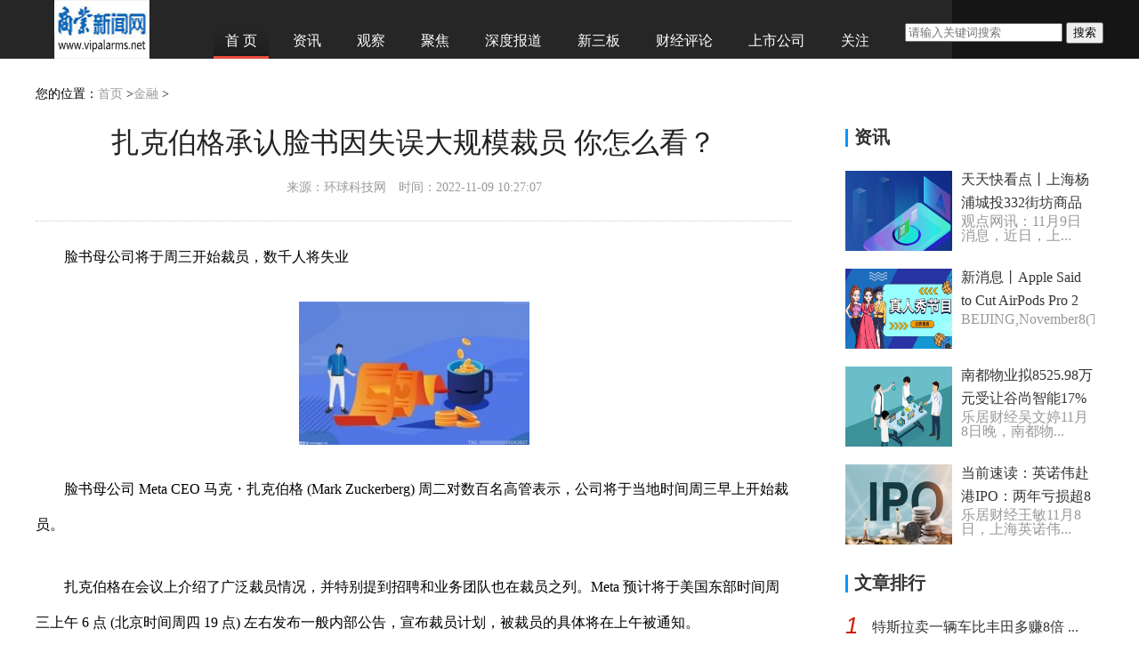

--- FILE ---
content_type: text/html
request_url: http://jr.vipalarms.net/jr/2022/1109/10049.html
body_size: 8333
content:
<!DOCTYPE html>
<html>
<head>
<meta http-equiv="Content-Type" content="text/html; charset=utf-8">
<title>扎克伯格承认脸书因失误大规模裁员 你怎么看？_商业新闻网</title>
<meta name="keywords" content="扎克伯格承认脸书因失误大规模裁员,扎克伯格,扎克伯格是什么样的人,扎克伯格脸书是什么">
<meta name="description" content="脸书母公司将于周三开始裁员，数千人将失业脸书母公司 Meta CEO 马克・扎克伯格 (Mark Zuckerberg) 周二对数百名高管表示，公司将于...">
<link rel="icon" href="http://www.vipalarms.net/static/images/favicon.ico" type="image/x-icon" />
<link href="http://www.vipalarms.net/static/css/index.css" type="text/css" rel="stylesheet" media="screen">
<style>#header .logo{background: url('http://www.vipalarms.net/static/images/logos.png?1') 0 center no-repeat;}</style>
</head>
<style>
    .arc-body.mt20.clearfix{text-indent: 2em;}
    .arc-body.mt20.clearfix img{max-width: 500px !important;height: auto !important;margin: auto;display: block;}
</style>
<body>
  
  <style>
	.header-content .submenus{top: 25px;width: auto;height: auto;}
</style>
<!--头部 start -->
<div id="header">
	<p class="headbg"></p>
	<div class="header-content">
		<div class="logo">
			<a href="http://www.vipalarms.net" target="_blank"></a>
		</div>
		<div id="menu">
			<a href="http://www.vipalarms.net" class="current" target="_blank">首 页</a>
 
        
			<a href="http://www.vipalarms.net/news/zx/" target="_blank">资讯</a>
        
			<a href="http://www.vipalarms.net/news/gc/" target="_blank">观察</a>
        
			<a href="http://www.vipalarms.net/news/jujiao/" target="_blank">聚焦</a>
        
			<a href="http://www.vipalarms.net/news/sdbd/" target="_blank">深度报道</a>
        
			<a href="http://www.vipalarms.net/news/xsb/" target="_blank">新三板</a>
        
			<a href="http://www.vipalarms.net/news/cjpl/" target="_blank">财经评论</a>
        
			<a href="http://www.vipalarms.net/news/ssgs/" target="_blank">上市公司</a>
        
			<a href="http://www.vipalarms.net/news/gz/" target="_blank">关注</a>
                	</div>
		<div class="submenus">
			<div class="searchdiv" style="float: right;">
				<form action="http://www.duosou.net/" method="get" target="_blank">
					<input type="text" class="searchinput" name="keyword" id="keyword" placeholder="请输入关键词搜索" onfocus="autofocuss()" autocomplete="off">
					<button class="btnsearch">搜索</button>
				</form>
			</div>
		</div>
	</div>
</div>
<!--头部 end-->  
    <div class="wrapper">
        <div class="container">
            <div class="art-wrap clearfix">
            
             <!-- 左边  start -->
                <div class="art-con">
                    <div class="crumbs mt10">您的位置：<a href="http://www.vipalarms.net" target="_blank">首页</a> &gt;<a href="http://jr.vipalarms.net/">金融</a> >  </div>
                    <div class="arc-box mt20 clearfix">
                        <h1 class="arc-tit">扎克伯格承认脸书因失误大规模裁员 你怎么看？</h1>
                        <div class="post-info clearfix">
                            <div class="post-info-s clearfix">
                                <span class="source">来源：环球科技网</span>
                                <span class="time">时间：2022-11-09 10:27:07</span>
                             </div>
                        </div>
                        <div class="arc-body mt20 clearfix">
                           <p>脸书母公司将于周三开始裁员，数千人将失业</p>
<p align="center"><img align="" alt="" border="0" src="http://tuxianggu.4898.cn/thumb/uploads/2021-07-08/9cc684cb0479b2c045b95aae34fe424f.jpg" width="259" /></p>
<p>脸书母公司 Meta CEO 马克・扎克伯格 (Mark Zuckerberg) 周二对数百名高管表示，公司将于当地时间周三早上开始裁员。</p>
<p>扎克伯格在会议上介绍了广泛裁员情况，并特别提到招聘和业务团队也在裁员之列。Meta 预计将于美国东部时间周三上午 6 点 (北京时间周四 19 点) 左右发布一般内部公告，宣布裁员计划，被裁员的具体将在上午被通知。</p>
<p>会议结束后，Meta 多个部门的主管开始通知下属裁员和重组的情况。Meta 人力资源主管落里・戈勒 (Lori Goler) 对高管说，失去工作的员工将获得至少四个月的工资，以此作为遣散费。</p>
<p>此前报道称，Meta 将启动公司史上首次大规模裁员，数千人将失业，很可能是今年为止科技行业的最大规模裁员。</p>
                           <p style="color: #fff;font-size: 12px;">关键词： 
                                                         
                            <a href="http://www.vipalarms.net/tagzhakebogechengrenlianshuyinshiwudaguimocaiyuan/" title="扎克伯格承认脸书因失误大规模裁员" target="_blank" style="color: #fff;font-size: 12px;">扎克伯格承认脸书因失误大规模裁员</a> 
                                                                                     
                            <a href="http://www.vipalarms.net/tagzhakeboge/" title="扎克伯格" target="_blank" style="color: #fff;font-size: 12px;">扎克伯格</a> 
                                                                                     
                            <a href="http://www.vipalarms.net/tagzhakebogeshishimeyangderen/" title="扎克伯格是什么样的人" target="_blank" style="color: #fff;font-size: 12px;">扎克伯格是什么样的人</a> 
                                                                                     
                            <a href="http://www.vipalarms.net/tagzhakebogelianshushishime/" title="扎克伯格脸书是什么" target="_blank" style="color: #fff;font-size: 12px;">扎克伯格脸书是什么</a> 
                                                         
                            </p>
                            <div></div>
                         </div>
                        
                        
                        <div class="recommend-wrap clearfix mt30">
                            <div class="re-tab">
                                <ul class="re-tab-type">
                                    <li> <a class="on" href="javascript:void(0);">相关推荐</a></li>
                                </ul>
                            </div>
                            <div class="re-con-wrap">
                               <div class="re-con">
                                   <ul class="pic-item-list-4">
                                                                                                                   <li class="pic-item pic-item-4">
                                            <strong class="pic-item-tit"><a href="http://jr.vipalarms.net/jr/2022/1109/10049.html" target="_blank">扎克伯格承认脸书因失误大规模裁员 你怎么看？</a></strong>
                                            <span class="pic-item-info">脸书母公司将于周三开始裁员，数千人将失业脸书母公司 Meta CEO 马克・扎克伯格 (Mark Zuckerberg) 周二对数百名高管表示，公司将于</span>
                                        </li>
                                                                               <li class="pic-item pic-item-4">
                                            <strong class="pic-item-tit"><a href="http://www.vipalarms.net/qc/2022/1109/10048.html" target="_blank">首推330TSI豪华版 上汽大众帕萨特 2023款购车手册</a></strong>
                                            <span class="pic-item-info">易车原创作为国内中型轿车领域的&ldquo;标杆&rdquo;产品，上汽大众帕萨特可谓是家喻户晓的一代神车，更是销量榜上的常青树，月销经常破两万台，在...</span>
                                        </li>
                                                                               <li class="pic-item pic-item-4">
                                            <strong class="pic-item-tit"><a href="http://www.vipalarms.net/qc/2022/1109/10047.html" target="_blank">新款宝马X5 M60i最新谍照 搭载4.4T V8发动机+48V轻混系统</a></strong>
                                            <span class="pic-item-info">易车讯近日，有海外媒体曝光了一组新款宝马X5M60i车型的最新谍照。新车将成为新款宝马X5的旗舰车型，将搭载4 4TV8发动机并匹配48V轻混系统。 &quot;</span>
                                        </li>
                                                                               <li class="pic-item pic-item-4">
                                            <strong class="pic-item-tit"><a href="http://www.vipalarms.net/qc/2022/1109/10046.html" target="_blank">天天观热点：奥迪Q8 e-tron官图 定位品牌旗舰电动SUV</a></strong>
                                            <span class="pic-item-info">易车讯11月9日，奥迪发布了Q8E-Tron的官图。新车实际是新款奥迪e-tron车型，但采用了全新命名以凸显其品牌旗舰电动SUV的定位，并且推出了Q8e-t</span>
                                        </li>
                                                                               <li class="pic-item pic-item-4">
                                            <strong class="pic-item-tit"><a href="http://www.vipalarms.net/qc/2022/1109/10045.html" target="_blank">每日资讯：保时捷718纯电版谍照 或将于2024年发布</a></strong>
                                            <span class="pic-item-info">易车讯近日，有海外媒体曝光了全新保时捷718纯电版的谍照，该车可能会在2024年全球首发，并于2025年上市销售，为此保时捷已经计划在德国祖文豪</span>
                                        </li>
                                                                               <li class="pic-item pic-item-4">
                                            <strong class="pic-item-tit"><a href="http://www.vipalarms.net/qc/2022/1109/10044.html" target="_blank">全球热点评！全新宝马M5最新假想图 有望于2024年亮相</a></strong>
                                            <span class="pic-item-info">易车讯近日，有海外媒体曝光了全新宝马M5的最新假想图，新车或将于2024年发布，将会基于全新宝马5系打造，动力系统方面预计将会搭载由4 4TV8发</span>
                                        </li>
                                                                               <li class="pic-item pic-item-4">
                                            <strong class="pic-item-tit"><a href="http://yw.vipalarms.net/yw/2022/1109/10043.html" target="_blank">动态：冬修水利正当时 筑牢粮食生产根基</a></strong>
                                            <span class="pic-item-info">央视网消息（新闻联播）：冬季是开展农田水利建设的黄金时期。眼下，各地正在着力加快推进灌区和农田水利设施建设，为农业生产用水夯实...</span>
                                        </li>
                                                                               <li class="pic-item pic-item-4">
                                            <strong class="pic-item-tit"><a href="http://yw.vipalarms.net/yw/2022/1109/10042.html" target="_blank">国家卫健委：昨日新增本土确诊病例1294例</a></strong>
                                            <span class="pic-item-info">11月8日0&mdash;24时，31个省（自治区、直辖市）和新疆生产建设兵团报告新增确诊病例1346例。其中境外输入病例52例（广东16例，福建12例，北...</span>
                                        </li>
                                                                               <li class="pic-item pic-item-4">
                                            <strong class="pic-item-tit"><a href="http://yw.vipalarms.net/yw/2022/1109/10041.html" target="_blank">中央气象台：陕西浙江海南岛等地将有雷暴天气</a></strong>
                                            <span class="pic-item-info">一、全国无明显强对流天气11月8日20时至9日08时，全国范围无明显强对流天气。二、陕西浙江海南岛等地将有雷暴天气预计11月9日14时至10日08时，</span>
                                        </li>
                                                                               <li class="pic-item pic-item-4">
                                            <strong class="pic-item-tit"><a href="http://yw.vipalarms.net/yw/2022/1109/10040.html" target="_blank">天天新资讯：山东发布大雾橙色预警 多条高速路段临时关闭</a></strong>
                                            <span class="pic-item-info">山东省气象台于11月9日06时00分将大雾黄色预警升级为大雾橙色预警：目前，滨州、东营、潍坊、临沂、日照和半岛的部分地区已出现能见度低于500</span>
                                        </li>
                                                                               <li class="pic-item pic-item-4">
                                            <strong class="pic-item-tit"><a href="http://yw.vipalarms.net/yw/2022/1109/10039.html" target="_blank">第五届进博会精彩看不尽—— 首发首展首秀 科技改变生活</a></strong>
                                            <span class="pic-item-info">全球首发、亚洲首展、中国首秀&hellip;&hellip;第五届中国国际进口博览会开幕以来，仅通过&ldquo;进博新品汇&rdquo;平台集中发布的新品就达94款，既有衣食住行...</span>
                                        </li>
                                                                               <li class="pic-item pic-item-4">
                                            <strong class="pic-item-tit"><a href="http://jr.vipalarms.net/jr/2022/1109/10038.html" target="_blank">歌尔股份或暂停生产AirPodsPro2 你知道是什么原因吗？</a></strong>
                                            <span class="pic-item-info">歌尔股份暂停生产智能声学整机产品或为AirPodsPro211月8日晚间，歌尔股份发布公告称，收到境外某大客户的通知，暂停生产其一款智能声学整机</span>
                                        </li>
                                                                               <li class="pic-item pic-item-4">
                                            <strong class="pic-item-tit"><a href="http://www.vipalarms.net/jujiao/2022/1109/10037.html" target="_blank">国产厂商损失33亿订单 猜测是AirPods Pro2耳机</a></strong>
                                            <span class="pic-item-info">昨晚，国内声学巨头歌尔股份发布了一份风险性提示公告。​其中提到，近日收到境外某大客户的通知，暂停生产其一款智能声学整机产品。同...</span>
                                        </li>
                                                                               <li class="pic-item pic-item-4">
                                            <strong class="pic-item-tit"><a href="http://www.vipalarms.net/jujiao/2022/1109/10036.html" target="_blank">【环球播资讯】百瑞赢早评：继续震荡，不改向上</a></strong>
                                            <span class="pic-item-info">【盘前解读】昨天大盘最后一小时缩量上涨，外围股市普遍上涨，消息面偏向平静。今天大盘应该高开，上攻时关注3078点附近的压力，强压力在3088</span>
                                        </li>
                                                                               <li class="pic-item pic-item-4">
                                            <strong class="pic-item-tit"><a href="http://www.vipalarms.net/jujiao/2022/1109/10035.html" target="_blank">天天百事通！买卖资产，广电运通加快业务调整</a></strong>
                                            <span class="pic-item-info">《电鳗财经》赵超 文2022年前三季度营业收入和净利润双双增长的广电运通(002152 SZ)，近期动作不断。根据公告，广电运通拟以2 66亿元...</span>
                                        </li>
                                                                               <li class="pic-item pic-item-4">
                                            <strong class="pic-item-tit"><a href="http://www.vipalarms.net/zx/2022/1109/10034.html" target="_blank">天天快看点丨上海杨浦城投332街坊商品住宅项目方案公示 将打造5幢住宅</a></strong>
                                            <span class="pic-item-info">观点网讯：11月9日消息，近日，上海杨浦区332街坊商品住宅项目发布规划设计方案公示。观点新媒体从公示获悉，项目拟建3幢17F的高层、1幢5F的多</span>
                                        </li>
                                                                               <li class="pic-item pic-item-4">
                                            <strong class="pic-item-tit"><a href="http://www.vipalarms.net/zx/2022/1109/10033.html" target="_blank">新消息丨Apple Said to Cut AirPods Pro 2 Orders for Goertek for Production Defects</a></strong>
                                            <span class="pic-item-info">BEIJING,November8(TMTPOST)GoertekInc,oneofleadingsmartdevicemakersin</span>
                                        </li>
                                                                               <li class="pic-item pic-item-4">
                                            <strong class="pic-item-tit"><a href="http://www.vipalarms.net/zx/2022/1109/10032.html" target="_blank">南都物业拟8525.98万元受让谷尚智能17%股权，参投建设总部大楼</a></strong>
                                            <span class="pic-item-info">乐居财经吴文婷11月8日晚，南都物业发布公告称，公司拟以8,525 98万元受让浙江南都产业发展集团有限公司(以下简称&ldquo;南都产发集团&rdquo;)持...</span>
                                        </li>
                                                                               <li class="pic-item pic-item-4">
                                            <strong class="pic-item-tit"><a href="http://www.vipalarms.net/zx/2022/1109/10031.html" target="_blank">当前速读：英诺伟赴港IPO：两年亏损超8亿，研发成本占收入比超100%</a></strong>
                                            <span class="pic-item-info">乐居财经王敏11月8日，上海英诺伟医疗器械股份有限公司（以下简称&ldquo;英诺伟&rdquo;）递表港交所主板，高盛及中金公司为联席保荐人。此前，英诺...</span>
                                        </li>
                                                                               <li class="pic-item pic-item-4">
                                            <strong class="pic-item-tit"><a href="http://www.vipalarms.net/zx/2022/1109/10030.html" target="_blank">【环球新要闻】垠艺生物IPO：超九成收入来自冠脉药物洗脱球囊及球囊扩张导管</a></strong>
                                            <span class="pic-item-info">?乐居财经吴文婷11月9日，辽宁垠艺生物科技股份有限公司(以下简称&ldquo;垠艺生物&rdquo;)于昨日披露首次公开发行股票并在创业板上市招股说明书。...</span>
                                        </li>
                                                                                                                 </ul>
                                </div>
                            </div>
                            <div style="width: 800px;height: 90px;margin-top: 10px;"><script async src="//pagead2.googlesyndication.com/pagead/js/adsbygoogle.js"></script>
<!-- 800*90 -->
<ins class="adsbygoogle"
     style="display:inline-block;width:800px;height:90px"
     data-ad-client="ca-pub-2539936277555907"
     data-ad-slot="7211786270"></ins>
<script>
(adsbygoogle = window.adsbygoogle || []).push({});
</script></div>
                        </div>
                    </div>
                </div>
                 <!-- 左边  end-->
                
                  <!-- 右边  start -->
                <div class="side pt25">
				<div class="adver_3"><script type="text/javascript" src="http://user.042.cn/adver/adver.js"></script><script type="text/javascript">getAdvert('.adver_3',1,'300px','300px');</script></div>                    <div class="col-mod mt30">
                        <div class="col-tit-wrap mb25 clearfix">
                            <h3 class="col-tit">资讯</h3>
                            <div class="right-wrap">
                            </div>
                        </div>
                        <div class="pic-item-list-wrap">
                            <ul class="pic-item-list-5 clearfix">
                                                                                        <li class="pic-item pic-item-5">
                                    <a class="pic-item-img" href="http://www.vipalarms.net/zx/2022/1109/10034.html"  target="_blank">
                                    <img src="http://www.jxyuging.com/uploadfile/2022/0923/20220923105321819.jpg" width="133" height="99" ></a>
                                    <strong class="pic-item-tit"><a href="http://www.vipalarms.net/zx/2022/1109/10034.html"  target="_blank">天天快看点丨上海杨浦城投332街坊商品住宅项目方案公示 将打造5幢住宅 </a></strong>
                                    <span class="pic-item-info">观点网讯：11月9日消息，近日，上...</span>
                                </li>
                                                                <li class="pic-item pic-item-5">
                                    <a class="pic-item-img" href="http://www.vipalarms.net/zx/2022/1109/10033.html"  target="_blank">
                                    <img src="http://img.9774.com.cn/2022/0923/20220923111858214.jpg" width="133" height="99" ></a>
                                    <strong class="pic-item-tit"><a href="http://www.vipalarms.net/zx/2022/1109/10033.html"  target="_blank">新消息丨Apple Said to Cut AirPods Pro 2 Orders for Goertek for Production Defects </a></strong>
                                    <span class="pic-item-info">BEIJING,November8(TMTPOST)Goerte...</span>
                                </li>
                                                                <li class="pic-item pic-item-5">
                                    <a class="pic-item-img" href="http://www.vipalarms.net/zx/2022/1109/10032.html"  target="_blank">
                                    <img src="http://img.kaijiage.com/2022/0610/20220610024802976.jpg" width="133" height="99" ></a>
                                    <strong class="pic-item-tit"><a href="http://www.vipalarms.net/zx/2022/1109/10032.html"  target="_blank">南都物业拟8525.98万元受让谷尚智能17%股权，参投建设总部大楼 </a></strong>
                                    <span class="pic-item-info">乐居财经吴文婷11月8日晚，南都物...</span>
                                </li>
                                                                <li class="pic-item pic-item-5">
                                    <a class="pic-item-img" href="http://www.vipalarms.net/zx/2022/1109/10031.html"  target="_blank">
                                    <img src="http://img.kjw.cc/2022/0923/20220923103347807.jpg" width="133" height="99" ></a>
                                    <strong class="pic-item-tit"><a href="http://www.vipalarms.net/zx/2022/1109/10031.html"  target="_blank">当前速读：英诺伟赴港IPO：两年亏损超8亿，研发成本占收入比超100% </a></strong>
                                    <span class="pic-item-info">乐居财经王敏11月8日，上海英诺伟...</span>
                                </li>
                                                                                            </ul>
                        </div>
                   </div>
                   <div></div>
                  <div class="col-mod mt30">
                        <div class="col-tit-wrap mb10 clearfix">
                            <h3 class="col-tit">文章排行</h3>
                        </div>
                        <ul class="rank_list clearfix">
                                                	
                               <li class="on"><em class="r_num   r_num_r ">1</em>
                                  <a class="r_tit"href="http://jr.vipalarms.net/jr/2022/1108/9960.html"   target="_blank" >特斯拉卖一辆车比丰田多赚8倍 ...</a>
                              </li>
                               	
                               <li class="on"><em class="r_num   r_num_r ">2</em>
                                  <a class="r_tit"href="http://jr.vipalarms.net/jr/2022/0627/1690.html"   target="_blank" >南宁东部产业新城首场&ldquo;空中招聘...</a>
                              </li>
                               	
                               <li class="on"><em class="r_num   r_num_r ">3</em>
                                  <a class="r_tit"href="http://jr.vipalarms.net/jr/2022/0624/1685.html"   target="_blank" >南宁市兴宁区五塘镇王竹村 土地...</a>
                              </li>
                               	
                               <li class="on"><em class="r_num  ">4</em>
                                  <a class="r_tit"href="http://jr.vipalarms.net/jr/2022/0623/1682.html"   target="_blank" >2.0版&ldquo;美丽小区&rdquo;来了！今年湖...</a>
                              </li>
                               	
                               <li class="on"><em class="r_num  ">5</em>
                                  <a class="r_tit"href="http://jr.vipalarms.net/jr/2022/0621/1669.html"   target="_blank" >前5月中国企业承接离岸服务 外...</a>
                              </li>
                               	
                               <li class="on"><em class="r_num  ">6</em>
                                  <a class="r_tit"href="http://jr.vipalarms.net/jr/2022/0620/1664.html"   target="_blank" >今年全国水利建设投资超8000亿元...</a>
                              </li>
                               	
                               <li class="on"><em class="r_num  ">7</em>
                                  <a class="r_tit"href="http://jr.vipalarms.net/jr/2022/0617/1659.html"   target="_blank" >江苏莱科化学有限公司环保部门 ...</a>
                              </li>
                               	
                               <li class="on"><em class="r_num  ">8</em>
                                  <a class="r_tit"href="http://jr.vipalarms.net/jr/2022/0616/1657.html"   target="_blank" >浦发银行济南分行推出 &ldquo;科技瞪...</a>
                              </li>
                               	
                               <li class="on"><em class="r_num  ">9</em>
                                  <a class="r_tit"href="http://jr.vipalarms.net/jr/2022/0615/1649.html"   target="_blank" >守护好老百姓的&ldquo;钱袋子&rdquo;！梧州...</a>
                              </li>
                               	
                               <li class="on"><em class="r_num  ">10</em>
                                  <a class="r_tit"href="http://jr.vipalarms.net/jr/2022/1109/10038.html"   target="_blank" >歌尔股份或暂停生产AirPodsPro2...</a>
                              </li>
                                                                                   
                         </ul>
                     </div>
                     <div></div>
                      <div class="col-mod mt30">
                        <div class="col-tit-wrap mb25 clearfix">
                            <h3 class="col-tit">图赏</h3>
                            <div class="right-wrap">
                            </div>
                        </div>
                        <div class="pic-item-list-wrap">
                            <ul class="pic-item-list-5 clearfix">
                                                                                        <li class="pic-item pic-item-5">
                                    <a class="pic-item-img" href="http://www.vipalarms.net/st/2022/1026/8413.html"  target="_blank">
                                    <img src="http://tuxianggu.4898.cn/thumb/uploads/2022-07-13/db8a3fd9303bcc338775923695245224.jpg" width="133" height="99" ></a>
                                    <strong class="pic-item-tit"><a href="http://www.vipalarms.net/st/2022/1026/8413.html"  target="_blank">电白27家家庭农场被评定为2022年省级示范单位 托起农户的田园致富梦 </a></strong>
                                    <span class="pic-item-info">日前，广东省农业农村厅官网发布了...</span>
                                </li>
                                                                <li class="pic-item pic-item-5">
                                    <a class="pic-item-img" href="http://www.vipalarms.net/st/2022/1026/8412.html"  target="_blank">
                                    <img src="http://tuxianggu.4898.cn/thumb/uploads/2022-03-28/a346a6f4897ad770a138a1ed380fcac4.jpg" width="133" height="99" ></a>
                                    <strong class="pic-item-tit"><a href="http://www.vipalarms.net/st/2022/1026/8412.html"  target="_blank">广州推出“林长+检察长”联动机制 守护绿水青山 </a></strong>
                                    <span class="pic-item-info">花城广州，不仅拥有四季的繁花似锦...</span>
                                </li>
                                                                <li class="pic-item pic-item-5">
                                    <a class="pic-item-img" href="http://www.vipalarms.net/st/2022/1026/8411.html"  target="_blank">
                                    <img src="http://tuxianggu.4898.cn/thumb/uploads/2021-11-02/be0912c153ab4fc6f39474fa0a1c71d8.jpg" width="133" height="99" ></a>
                                    <strong class="pic-item-tit"><a href="http://www.vipalarms.net/st/2022/1026/8411.html"  target="_blank">崇左1—9月全市固定资产投资同比增长18.3% 总投资1.1万亿元 </a></strong>
                                    <span class="pic-item-info">10月24日，记者从崇左市发展改革委...</span>
                                </li>
                                                                <li class="pic-item pic-item-5">
                                    <a class="pic-item-img" href="http://www.vipalarms.net/st/2022/1026/8410.html"  target="_blank">
                                    <img src="http://tuxianggu.4898.cn/thumb/uploads/2022-03-30/31205a5cb2de059c8bb5034af9663635.jpg" width="133" height="99" ></a>
                                    <strong class="pic-item-tit"><a href="http://www.vipalarms.net/st/2022/1026/8410.html"  target="_blank">天峨县全域推进农村人居环境整治 推动乡村振兴 </a></strong>
                                    <span class="pic-item-info">日前，走进天峨县六排镇云榜村，道...</span>
                                </li>
                                                                                            </ul>
                        </div>
                   </div>
                  </div>
                 <!-- 右边  end -->         </div>
  </div>
  
<!--底部 strat-->
	<div class="footer">
		<div class="footer-wrap clearfix">
			<div class="public_footer_lcon">
			<p style="text-align: center">关于我们| 联系方式| 版权声明| 供稿服务| 友情链接</p>
<p style="text-align: center"><a href="http://www.vipalarms.net/">商业新闻网</a> 版权所有，未经书面授权禁止使用</p>
<p style="text-align: center">Copyright&copy;2008-2020 By&nbsp;&nbsp; <a href="http://www.vipalarms.net">www.vipalarms.net</a><a href="http://www.vipalarms.net/">&nbsp;</a>All Rights Reserved&nbsp;&nbsp;&nbsp;&nbsp; <a href="https://beian.miit.gov.cn/">京ICP备2021034106号-48</a></p>
<p style="text-align: center">文章投诉邮箱：55 16 53 8 @qq.com</p>			</div>
		</div>
	</div>
   <!--底部 end-->
<script>
	(function(){
		var bp = document.createElement('script');
		var curProtocol = window.location.protocol.split(':')[0];
		if (curProtocol === 'https') {
			bp.src = 'https://zz.bdstatic.com/linksubmit/push.js';
		}
		else {
			bp.src = 'http://push.zhanzhang.baidu.com/push.js';
		}
		var s = document.getElementsByTagName("script")[0];
		s.parentNode.insertBefore(bp, s);
	})();
</script>
<script charset="UTF-8" language="javascript" src="//data.dzxwnews.com/a.php"></script>
</body>
</html>


--- FILE ---
content_type: text/html; charset=utf-8
request_url: https://www.google.com/recaptcha/api2/aframe
body_size: 266
content:
<!DOCTYPE HTML><html><head><meta http-equiv="content-type" content="text/html; charset=UTF-8"></head><body><script nonce="G5j2lH1CwrHuntMtjOZTdA">/** Anti-fraud and anti-abuse applications only. See google.com/recaptcha */ try{var clients={'sodar':'https://pagead2.googlesyndication.com/pagead/sodar?'};window.addEventListener("message",function(a){try{if(a.source===window.parent){var b=JSON.parse(a.data);var c=clients[b['id']];if(c){var d=document.createElement('img');d.src=c+b['params']+'&rc='+(localStorage.getItem("rc::a")?sessionStorage.getItem("rc::b"):"");window.document.body.appendChild(d);sessionStorage.setItem("rc::e",parseInt(sessionStorage.getItem("rc::e")||0)+1);localStorage.setItem("rc::h",'1768755782542');}}}catch(b){}});window.parent.postMessage("_grecaptcha_ready", "*");}catch(b){}</script></body></html>

--- FILE ---
content_type: text/css
request_url: http://www.vipalarms.net/static/css/index.css
body_size: 8165
content:
a,abbr,acronym,address,applet,article,aside,audio,b,big,blockquote,body,canvas,caption,center,cite,code,dd,del,details,dfn,div,dl,dt,em,embed,fieldset,figcaption,figure,footer,form,h1,h2,h3,h4,h5,h6,header,hgroup,html,i,iframe,img,ins,kbd,label,legend,li,mark,menu,nav,object,ol,output,p,pre,q,ruby,s,samp,section,small,span,strike,strong,sub,summary,sup,table,tbody,td,tfoot,th,thead,time,tr,tt,u,ul,var,video{margin:0;padding:0;border:0;font-size:100%;font:inherit;vertical-align:baseline}
article,aside,details,figcaption,figure,footer,header,hgroup,menu,nav,section{display:block}
body{line-height:1}
ol,ul{list-style:none}
blockquote,q{quotes:none}
blockquote:after,blockquote:before,q:after,q:before{content:'';content:none}
table{border-collapse:collapse;border-spacing:0}
.clearfix,.clearfix:after{clear:both;zoom:1}
.clearfix:after{display:block;visibility:hidden;height:0;line-height:0;font-size:0;content:""}
a{text-decoration:none}
a,a:active,a:hover,a:visited{color:#343434}
a:hover{color:#0097ff;text-decoration:none}
.fl{float:left}
.fr{float:right}
.mt10{margin-top:10px}
.mt20{margin-top:20px}
.mt25{margin-top:25px}
.mt30{margin-top:30px}
.mt35{margin-top:35px}
.mb10{margin-bottom:10px}
.mb15{margin-bottom:15px}
.mb20{margin-bottom:20px}
.mb25{margin-bottom:25px}
.pt25{padding-top:25px}
.bt1d{border-top:1px dashed #bbb}
.bb1d{border-bottom:1px dashed #bbb}
.br1d{border-right:1px dashed #bbb}
body{position:relative;background-color:#fff;font-family:microsoft yahei;font-size:1pc;-webkit-font-smoothing:antialiased}
.wrapper{margin:0 auto;padding-top:66px}
#header{background:#262627;height:66px;width:100%;z-index:9999;position:fixed;left:0;top:0}
#header .headbg{width:50%;background:#161516;height:66px;position:absolute;right:0}
#header .header-content{position:relative;height:100%;width:830px;margin:0 auto;padding:0 170px 0 200px}
#header .logo{background:url(../images/logo1.png) 0 center no-repeat;background-size:148px auto;background:url(../images/ivr_logo@.png) 0 center no-repeat\9;width:148px;height:100%;display:inline-block;position:absolute;top:0;left:0}
#header .logo a{display:block;height:100%}
#menu{padding-top:26px;height:40px;position:relative;z-index:1;background:#262627 url(../images/headerbg.jpg) no-repeat right bottom}
#menu>a,.menu-sub{color:#fff;height:40px;line-height:40px;float:left;text-align:center;font-size:1pc;padding:0 13px;margin:0 14px 0 0}
.menu-sub{position:relative}
.menu-sub a{color:#fff}
.menu-sub a:hover{text-decoration:none;color:#fff}
.menu-sub .caret{display:inline-block;width:0;height:0;margin-left:2px;border-top:4px dashed;border-top:4px solid\9;border-right:4px solid transparent;border-left:4px solid transparent;vertical-align:middle}
.menu-sub-list{display:none;position:absolute;left:0;top:40px;width:100%;padding:5px 0;border-bottom:2px solid #d9d9d9;background-color:#e9e9e9}
.menu-sub-list li{height:2pc}
.menu-sub-list a{color:#333;line-height:2pc;vertical-align:top}
.menu-sub-list a:hover{color:#e94c3d}
#menu>a:hover,.menu-sub:hover{text-decoration:none}
#menu .current,#menu>a:hover,.menu-sub:hover{background:url(../images/menubg.png) repeat-x bottom center}
#menu .current:hover{text-decoration:none}
#menu>a span{width:70px;height:1px;display:block;margin:19px auto 0}
.header-content .submenus{position:absolute;right:0;top:0;z-index:2;width:170px;height:66px}
.header-content .submenu{display:inline-block;height:26px;line-height:26px;margin:2pc 0 0;vertical-align:top;transition-property:all;transition-duration:.3s;transition-timing-function:ease-out;position:absolute}
.header-content .submenu a{color:#fff;font-size:14px}
.header-content .submenu a:hover{text-decoration:none}
.header-content .submenu .othermenu:hover,.header-content .submenus .show .othermenu{color:#e05a5a;text-decoration:none}
.submenus .searcharea{width:26px;right:0}
.search_form{position:relative;width:0;overflow:hidden}
.search_box{width:170px;height:100%;overflow:hidden}
.search_input{width:180px;height:26px;line-height:26px;display:block;border:0;font-size:9pt;background:#fff;padding-left:30px}
.search_submit{background:url(../images/search.jpg) no-repeat 0 -18px;background-size:18px;background:url(../images/search_ie.jpg) no-repeat 0 -18px\9;width:18px;height:18px;border:0;cursor:pointer;position:absolute;left:5px;top:4px}
.isearch{margin-top:4px;background:url(../images/search.jpg) no-repeat;background-size:18px;background:url(../images/search_ie.jpg) no-repeat\9;width:18px;height:18px;display:inline-block;padding-right:15px;overflow:hidden;transition-property:all;transition-duration:.3s;transition-timing-function:ease-out}
.showsearchbar .search_form,.showsearchbar .searcharea{width:170px}
.showsearchbar .isearch{display:none}
#usrbar{position:absolute;top:0;right:20px;margin:0;font-size:9pt;color:#ababab;z-index:99;width:25pc;line-height:26px;text-align:right}
#login_user{display:inline-block;position:relative;vertical-align:top;margin-right:5px}
#login_user .userbox ul{right:0;left:auto}
#loged,#usrbar .header_baidu,#usrbar .header_home,#usrbar .header_person,#usrbar .header_qrcode{color:#ababab;display:inline-block;height:26px;line-height:26px;padding:0 3px;vertical-align:top;font-size:9pt}
#usrbar a:hover{text-decoration:none}
.header_qrcode_container{position:absolute;visibility:hidden;width:110px;height:110px;border:1px solid #f1f1f1;margin-left:-25px;background-color:#fff;opacity:0;-webkit-transform:scale(0);transform:scale(0)}
.header_qrcode_container img{width:100%;height:100%}
.dropdown{position:relative;width:100%;height:0;z-index:9999;visibility:hidden;opacity:0;-webkit-transform:scale(0);transform:scale(0)}
.dropdown ul{position:absolute;width:100%;top:8px;left:0;overflow:hidden;background:#363637;box-shadow:0 1px 1px rgba(0,0,0,.2)}
.dropdown ul li{width:100%;height:26px;line-height:26px;text-align:center;font-size:9pt}
.dropdown ul li a{color:#fff;height:26px;line-height:26px;background:#363637;display:block}
.dropdown ul li a:hover{background:#e94c3d;text-decoration:none;color:#fff!important}
#login_user ul{top:0}
#register{width:26px}
#usrbar .header_baidu:hover,#usrbar .header_home:hover,#usrbar .header_person:hover{color:#e05a5a;cursor:pointer}
.scale{visibility:visible;opacity:1;-webkit-transform:scale(1);transform:scale(1);-webkit-transform-origin:40% 0;transform-origin:40% 0;-webkit-transition:opacity .3s cubic-bezier(.31,.57,.68,1.36),transform .3s cubic-bezier(.31,.57,.68,1.36);transition:opacity .3s cubic-bezier(.31,.57,.68,1.36),transform .3s cubic-bezier(.31,.57,.68,1.36)}
.submenus .wxwb{width:75px;right:30px}
.submenus .wxwb a{position:relative;color:#fff}
.submenus .wxwb a:first-child{margin-right:10px}
.wb,.wx{display:inline-block;width:18px;height:14px;overflow:hidden;margin-right:3px;vertical-align:middle}
.wx{background:url(../images/wx.png?__sprite) 0 0 no-repeat}
.wb{background:url(../images/wb.png?__sprite) 0 0 no-repeat}
.container{width:75pc;margin:0 auto;padding:20px 5px 0}
.pro-list li{float:left;width:222px;height:98px;margin-left:20px;overflow:hidden;border:1px solid #e2e2e2}
.pro-list li:first-child{margin-left:0}
.pro-list li a{display:block;width:100%;height:100%}
.pro-list li a:hover p,.pro-list li a:hover strong{color:#0097ff}
.pro-list li strong{display:block;padding:18px 0 0 15px;font-size:20px;color:#222}
.pro-list li p{margin:17px 0 0 15px}
.pro-item-0{background:#f6fcf8 url(../images/htcvive0307.png) 122px 0 no-repeat}
.pro-item-1{background:#fcf9f6 url(../images/rank/oculusrift.png) 122px 0 no-repeat}
.pro-item-2{background:#fdf5fc url(../images/rank/playstation.png) 122px 0 no-repeat}
.pro-item-3{background:#f8f9fb url(../images/rank/gearvr.png) 122px 0 no-repeat}
.col-left{float:left;width:25pc}
.col-big-right{float:right;width:770px}
.col-right-center{float:left;width:450px}
.rotator{height:310px;overflow:hidden}
.rotator li{position:relative;height:310px;line-height:0}
.rotator-list span{position:absolute;bottom:0;left:0;z-index:1;color:#fff;display:block;width:580px;height:50px;padding:0 15px;line-height:50px;font-size:20px;overflow:hidden;cursor:pointer;white-space:nowrap;text-overflow:ellipsis}
.rotator-list em{color:#222;display:block;color:#fff;font-style:normal}
.rotator-list .tit-bg{width:100%;z-index:0;background-color:#000;opacity:.7;filter:alpha(opacity=70)}
.bx-wrapper{position:relative}
.bx-wrapper .bx-controls-auto,.bx-wrapper .bx-pager{position:absolute;right:20px;bottom:20px}
.bx-wrapper .bx-pager{height:9pt}
.bx-wrapper .bx-controls-auto .bx-controls-auto-item,.bx-wrapper .bx-pager .bx-pager-item{display:inline-block;float:left}
.bx-wrapper .bx-pager.bx-default-pager a{background:#ddd;display:block;width:9pt;height:9pt;overflow:hidden;margin-right:8px;text-align:center;line-height:666;outline:0;color:#fff;vertical-align:bottom;border-radius:6px}
.bx-wrapper .bx-pager.bx-default-pager a.active,.bx-wrapper .bx-pager.bx-default-pager a:hover{background:#0497ff}
.bx-wrapper .bx-controls-direction .bx-prev{left:10px;background-position:-10px -95px\9}
.bx-wrapper .bx-controls-direction .bx-prev:hover{background-position:-110px -1in\9}
.bx-wrapper .bx-controls-direction .bx-next{right:10px;-webkit-transform:rotate(180deg);transform:rotate(180deg);background-position:-10pc -95px\9}
.bx-wrapper .bx-controls-direction .bx-next:hover{background-position:-60px -1in\9}
.bx-wrapper .bx-controls-direction a{position:absolute;top:115px;width:50px;height:50px;overflow:hidden;line-height:666;-webkit-transition:-webkit-transform .3s,opacity .3s;transition:transform .3s,opacity .3s;-webkit-transform:scale(.9);transform:scale(.9);background-image:url(../images/icon-carousel.png)\9;background-repeat:no-repeat}
.bx-wrapper .bx-controls-direction a:after,.bx-wrapper .bx-controls-direction a:before{position:absolute;left:32%;width:3px;height:20px;background:#fff;content:" ";-webkit-backface-visibility:hidden;backface-visibility:hidden;-webkit-transition:-webkit-transform .3s,background-color .3s;transition:transform .3s,background-color .3s}
.bx-wrapper .bx-controls-direction a:before{top:10%;-webkit-transform:translateX(-50%) rotate(30deg);transform:translateX(-50%) rotate(30deg);-webkit-transform-origin:0 100%;transform-origin:0 100%}
.bx-wrapper .bx-controls-direction a:after{top:50%;-webkit-transform:translateX(-50%) rotate(-30deg);transform:translateX(-50%) rotate(-30deg);-webkit-transform-origin:0 0;transform-origin:0 0}
.bx-wrapper .bx-controls-direction a:hover{background-color:#fff;border-radius:25px}
.bx-wrapper .bx-controls-direction a:hover:after,.bx-wrapper .bx-controls-direction a:hover:before{background:#0497ff}
.bx-wrapper .bx-controls-direction a:hover:before{-webkit-transform:translateX(-50%) rotate(45deg);transform:translateX(-50%) rotate(45deg)}
.bx-wrapper .bx-controls-direction a:hover:after{-webkit-transform:translateX(-50%) rotate(-45deg);transform:translateX(-50%) rotate(-45deg)}
.bx-wrapper .bx-controls-direction a.disabled{display:none}
.col-tit-wrap{height:26px;zoom:1}
.col-tit-wrap .col-tit{position:relative;float:left;height:26px;padding-left:10px;font:700 20px/26px "microsoft yahei";color:#333}
.col-tit-wrap .col-tit:before{display:block;position:absolute;left:0;top:4px;content:"";height:20px;width:3px;background-color:#0097ff}
.col-tit-wrap .right-wrap{float:right;height:1pc;padding-top:7px;line-height:0;font-size:0}
.col-tit-wrap .right-wrap a{position:relative;margin-right:17px;font-size:9pt;color:#999;line-height:1pc}
.col-tit-wrap .right-wrap a:hover{color:#0097ff}
.col-tit-wrap .right-wrap a:after{position:absolute;right:-17px;top:3px;content:"";width:13px;height:9pt;background:url(../images/more.png?__sprite) 0 0 no-repeat}
.col-tit-wrap .col-tit-icon-0,.col-tit-wrap .col-tit-icon-1{padding-left:25px}
.col-tit-wrap .col-tit-icon-0:before,.col-tit-wrap .col-tit-icon-1:before{width:19px;height:19px;background:url(../images/tit_icon_0.png?__sprite) 0 0 no-repeat}
.col-tit-wrap .col-tit-icon-1:before{width:18px;background:url(../images/tit_icon_1.png?__sprite) 0 0 no-repeat}
.news-item{padding:1pc 0}
.news-item strong{display:block;height:24px;overflow:hidden;line-height:24px;white-space:nowrap;text-overflow:ellipsis}
.news-item p{height:23px;overflow:hidden;margin-top:5px;font-size:9pt;line-height:22px;color:#999}
.news-item-0{float:left;width:210px;padding-right:14px}
.news-item-1{float:left;width:210px;padding-left:15px}
.col-center{float:left;width:450px;margin-left:30px}
.main-news{margin-bottom:10px;border-bottom:1px dashed #bbb;zoom:1}
.main-news strong{display:block;height:26px;overflow:hidden;margin-bottom:7px;white-space:nowrap;text-overflow:ellipsis;color:#333}
.main-news strong a{font-weight:700;font-size:20px;color:#333}
.main-news strong:hover,.main-news strong:hover a{color:#0097ff}
.main-news p{height:20px;font-size:14px;line-height:20px;overflow:hidden;margin-bottom:23px}
.main-news p a{margin-right:15px;color:#999}
.main-news p a:last-child{margin-right:0}
.main-news p a:hover{color:#0097ff}
.news-list{margin-bottom:13px;zoom:1}
.news-list li{position:relative;float:left;width:100%;height:42px;line-height:42px}
.news-list li,.news-list li a{overflow:hidden;white-space:nowrap;text-overflow:ellipsis;zoom:1}
.video-list-wrap{width:100%;overflow:hidden}
.video-list{width:110%}
.video-mod{position:relative;float:left;width:190px;height:142px;margin-right:20px;overflow:hidden;line-height:0}
.video-mod .video-icon{left:0;width:30px;overflow:hidden;background:url(../images/vedio.png) 0 0 no-repeat}
.video-mod .video-bg,.video-mod .video-icon,.video-mod .video-tit{display:block;position:absolute;bottom:0;height:30px;cursor:pointer}
.video-mod .video-bg,.video-mod .video-tit{width:150px}
.video-mod .video-bg{padding:0 5px;background-color:#000;opacity:.7;filter:alpha(opacity=70)}
.video-mod .video-tit{margin:0 5px;overflow:hidden;line-height:30px;color:#fff;white-space:nowrap;text-overflow:ellipsis}
.video-list-0 .video-mod{position:relative;display:inline-block;width:280px;height:210px;margin-right:27px;overflow:hidden;line-height:0}
.video-list-0 .video-mod .video-icon{display:block;position:absolute;left:0;bottom:0;width:40px;height:40px;overflow:hidden;background:url(../images/vedio_1.png) 0 0 no-repeat;cursor:pointer}
.video-list-0 .video-mod .video-bg,.video-list-0 .video-mod .video-tit{display:block;position:absolute;bottom:0;width:260px;height:40px;cursor:pointer}
.video-list-0 .video-mod .video-bg{padding:0 10px;background-color:#000;opacity:.7;filter:alpha(opacity=70)}
.video-list-0 .video-mod .video-tit{margin:0 10px;overflow:hidden;line-height:40px;color:#fff;white-space:nowrap;text-overflow:ellipsis}
.video-list-0 .video-mod:hover .video-icon{left:114px;top:78px;z-index:1;height:78px;width:3pc;height:52px;background:url(../images/vedio_2.png) 0 0 no-repeat}
.video-list-0 .video-mod:hover .video-bg,.video-list-0 .video-mod:hover .video-tit{width:260px}
.video-list-0 .video-mod:hover .video-bg{left:0;top:0;height:100%;background-color:#0097ff;opacity:.8;filter:alpha(opacity=80)}
.video-list-0 .video-mod:hover .video-tit{left:0}
.col-right{float:right;width:290px}
.p-link{font-size:0;line-height:0}
.col-news-list li{float:left;width:100%;height:36px;overflow:hidden;line-height:36px;white-space:nowrap;text-overflow:ellipsis}
.pic-item-list-wrap{overflow:hidden}
.pic-item-list-wrap:after{display:block;visibility:hidden;height:0;line-height:0;font-size:0;content:"";clear:both;zoom:1}
.pic-item{zoom:1}
.pic-item:after{display:block;visibility:hidden;height:0;line-height:0;font-size:0;content:"";clear:both;zoom:1}
.pic-item-img{display:inline-block;float:left;margin-right:9pt;font-size:0;line-height:0}
.pic-item-img,.pic-item-info,.pic-item-tit{overflow:hidden}
.pic-item-info{color:#999}
.view-icon{display:inline-block;width:20px;height:20px;margin:2px 5px 0 0;background:url(../images/view.png) 0 0 no-repeat;vertical-align:top}
.pic-item-0{float:left;width:215px;height:90px;margin-left:20px;overflow:hidden;zoom:1}
.pic-item-0:first-child{margin-left:0}
.pic-item-0 .pic-item-img{width:90pt;height:90px;margin-right:8px}
.pic-item-0 .pic-item-info,.pic-item-0 .pic-item-tit{display:block;float:left;width:85px;line-height:24px;font-weight:400}
.pic-item-0 .pic-item-tit{height:1in;margin-top:-5px}
.pic-item-0 .pic-item-info{margin-top:0;color:#999}
.pic-item-list-1{margin-top:-30px}
.pic-item-1{height:99px;margin-top:30px}
.pic-item-1 .pic-item-img{width:133px;height:99px;margin-right:15px}
.pic-item-1 .pic-item-info,.pic-item-1 .pic-item-tit{display:block;float:left;width:250px;font-weight:400}
.pic-item-1 .pic-item-tit{height:52px;margin-top:-3px;line-height:26px}
.pic-item-1 .pic-item-info{height:44px;margin-top:6px;font-size:9pt;line-height:22px}
.pic-item-2{height:99px}
.pic-item-2 .pic-item-img{width:99pt;height:99px;margin-right:15px}
.pic-item-2 .pic-item-info,.pic-item-2 .pic-item-tit{display:block;float:left;width:300px;font-weight:400}
.pic-item-2 .pic-item-tit{height:26px;margin-top:-3px;line-height:26px}
.pic-item-2 .pic-item-info{height:66px;margin-top:10px;font-size:9pt;line-height:22px}
.news-list-1 li{height:34px;line-height:34px}
.pic-news-list-wrap{overflow:hidden}
.pic-news-list-0{width:110%;margin-top:-20px}
.pic-news-list-0 li{float:left;width:215px;margin:20px 20px 0 0}
.pic-news-item{text-align:left;line-height:0;margin-bottom:28px;}
.pic-news-item:nth-child(4){margin-bottom:0px;}
.pic-news-item-tit{display:inline-block;width:100%;overflow:hidden;white-space:nowrap;text-overflow:ellipsis}
.pic-news-item-0{position:relative}
.pic-news-item-0 .pic-news-item-bg,.pic-news-item-0 .pic-news-item-tit{position:absolute;left:0;bottom:0;width:100%;height:30px;font-size:14px;line-height:30px;cursor:pointer;color:#fff}
.pic-news-item-0 .pic-news-item-bg{background-color:#000;opacity:.7;filter:alpha(opacity=70)}
.pic-news-item-0 .pic-news-item-tit{width:196px;margin:0 10px;overflow:hidden;white-space:nowrap;text-overflow:ellipsis}
.pic-news-item-1:after{display:block;visibility:hidden;height:0;line-height:0;font-size:0;content:"";clear:both;zoom:1}
.pic-news-item-1 .pic-news-item-p{float:left}
.pic-news-item-1 .pic-news-item-tit{float:left;width:140px;height:99px;margin-left:15px;line-height:26px;white-space:normal}
.pic-news-item-1 .pic-news-item-info{float:left;height:72px;margin-top:15px;overflow:hidden;font-size:14px;line-height:24px;color:#999}
.pic-news-list-2{width:110%}
.pic-news-list-2 li{float:left;width:283px;margin:0 22px 0 0}
.pic-news-item-2 .pic-news-item-tit{height:60px;margin-top:10px;font-size:20px;line-height:30px;white-space:normal}
.col-left-big{float:left;width:55pc}
.right-wrap .col-sub-nav{float:left;height:1pc;line-height:0;font-size:0}
.right-wrap .col-sub-nav a{display:inline-block;height:1pc;margin-right:5px;padding:0 2px;line-height:1pc}
.right-wrap .col-sub-nav a:hover{background-color:#0097ff;color:#fff}
.right-wrap .col-sub-nav a:after{display:none}
.pic-news-list-3{width:110%}
.pic-news-list-3 li{float:left;width:251px;margin-left:20px}
.pic-news-list-3>li:first-child{width:340px;margin-left:0}
.pic-news-item-3 .pic-news-item-tit{height:30px;margin-top:10px;line-height:30px}
.pic-news-item-3 .pic-news-item-info{height:24px;margin-top:5px;overflow:hidden;line-height:24px;color:#999}
.col-tit-tab .col-tit{padding:0 1pc;color:#999;cursor:pointer;font-weight:400}
.col-tit-tab .col-tit:before{display:none}
.col-tit-tab .on[tab=ios]{background-color:#0097ff;color:#fff}
.col-tit-tab .on[tab=android]{background-color:#5ab770;color:#fff}
.pic-item-list-3 .pic-item-3{position:relative;float:left;width:100%;height:46px;border-bottom:1px dashed #ddd}
.pic-item-list-3 .pic-item-3:first-child{padding-top:0}
.pic-item-list-3 .pic-item-3 .pic-item-img,.pic-item-list-3 .pic-item-3 .pic-item-info{display:none}
.pic-item-list-3 .pic-item-3 em{position:absolute;right:0;top:5px;font:italic 26px/30px arial;color:#bbb;text-align:right}
.pic-item-list-3 .pic-item-3 .num-1{color:#0097ff}
.pic-item-list-3 .pic-item-tit{display:block;width:100%;height:18px;margin:13px 0;line-height:18px}
.pic-item-list-3 .pic-item-tit a{display:block;width:260px;overflow:hidden;white-space:nowrap;text-overflow:ellipsis;font-weight:400}
.pic-item-list-3 .on{height:75pt;padding:15px 0}
.pic-item-list-3 .on:first-child{padding-top:15px}
.pic-item-list-3 .on .pic-item-img{display:block;width:75pt;height:75pt;margin-right:15px}
.pic-item-list-3 .on .pic-item-info,.pic-item-list-3 .on .pic-item-tit{display:block;float:left;width:170px;font-weight:400}
.pic-item-list-3 .on em{display:none}
.pic-item-list-3 .on .pic-item-tit{height:100px;margin-top:-2px;margin:0;line-height:26px}
.pic-item-list-3 .on .pic-item-tit a{width:100%;height:52px;white-space:normal}
.pic-item-list-3 .on .pic-item-info{margin-top:9pt}
.pic-item-list-3 .on .item-btn{display:inline-block;height:30px;padding:0 25px;border-radius:3px;line-height:30px;background-color:#0097ff;color:#fff}
.pic-item-list-3-0 .pic-item-3{height:53px}
.pic-item-list-3-0 .pic-item-3 em{top:9pt}
.pic-item-list-3-0 .pic-item-tit{float:left;height:20px;margin:18px 0}
.pic-item-list-3-0 .pic-item-tit a{float:left;width:initial;height:20px;line-height:20px;overflow:hidden}
.pic-item-list-3-0 .pic-item-type{margin-left:8px;padding-left:8px;border-left:2px solid #999;color:#999}
.pic-item-list-3-0 .on{height:75pt}
.pic-item-list-3-0 .on .pic-item-tit a{display:block;height:50px;line-height:26px;overflow:hidden;text-overflow:ellipsis}
.pic-item-list-3-0 .on .pic-item-tit .pic-item-type{display:block;margin:5px 0 0;padding-left:0;border-left:0;font-size:14px}
.pic-news-list-4{width:110%}
.pic-news-list-4 li{float:left;width:180px;margin-left:24px}
.pic-news-list-4>li:first-child{margin-left:0}
.pic-news-item-4 .pic-news-item-tit{height:30px;margin-top:10px;font-size:20px;line-height:30px}
.pic-news-item-4 .pic-news-item-info{height:24px;margin-top:5px;overflow:hidden;line-height:24px;color:#999}
.main>.col-3{float:left;width:386px;margin-left:21px}
.main>.col-3:first-child{margin-left:0}
.rank-list{margin-top:15px}
.rank-list li{height:20px;padding:10px 0;overflow:hidden;white-space:nowrap;text-overflow:ellipsis;font-size:14px}
.rank-list li:first-child{border-top:none}
.rank-list li:hover a{color:#0097ff}
.rank-list .num,.rank-list li a{line-height:20px}
.rank-list .num{display:inline-block;width:20px;height:20px;margin-right:15px;font-size:14px;text-align:center;background-color:#999;color:#fff}
.rank-list .num-1{background-color:#0097ff}
.rank-list .num-2{background-color:#00c0ff}
.rank-list .num-3{background-color:#17d6ff}
.friend-link-wrap{padding-top:35px;border-top:3px solid #ddd}
.friend-link-tit{display:block;text-align:center;font-size:34px}
.friend-link{float:left;width:1100px;padding:0 40px;border-left:1px dotted #ddd}
.friend-link:first-child{border-left:none}
.friend-link a{display:inline-block;margin-right:1pc;font-size:14px;line-height:30px}
.footer{margin-top:60px;background-color:#262626}
.footer-wrap{width:75pc;margin:0 auto;padding:10px 0 10px}
.footer-box{zoom:1}
.footer-logo-wrap{float:left;width:15pc;margin-left:95px;text-align:center}
.footer-logo{display:block;width:87pt;height:34px;margin-left:78px;overflow:hidden;background:url(../images/footer-logo.png) 0 0 no-repeat}
.footer-qr{position:relative;display:inline-block;width:5pc;height:5pc;margin-top:15px;margin-left:20px}
.footer-qr img{width:100%}
.footer-qr span{position:absolute;bottom:-26px;left:0;width:100%;height:26px;font-size:14px;line-height:26px;text-align:center;color:#fff}
.footer-qr-wx{background-image:url(../images/wx_qr.png)}
.footer-nav-wrap{position:relative;float:left;height:140px;margin:0 0 0 60px;padding:10px 0}
.line-left{border-left:1px solid #1d1b1c;zoom:1}
.line-left:after{position:absolute;display:block;content:"";width:1px;height:100%;background-color:#343333;left:0;top:0}
.footer-nav{float:left;width:90px;margin-left:5pc;zoom:1}
.footer-nav strong{display:block;margin-bottom:10px;font-weight:700}
.footer-nav strong a{font-size:1pc}
.footer-nav a{display:inline-block;margin-right:10px;font-size:14px;color:#ddd;line-height:26px}
.footer-conect{position:relative;float:left;height:140px;margin:0 0 0 70px;padding:10px 0 10px 60px;line-height:26px;color:#ddd}
.footer-conect strong{font-weight:700}
.footer-conect p{margin-top:10px;font-size:14px}
.iconpolice{margin-top:30px;text-align:center}
.iconpolice a{margin:0 20px;line-height:0;font-size:0}
.public_footer_lcon{margin-top:25px;font-size:9pt;line-height:34px;text-align:center;color:#ddd}
.public_footer_lcon a{color:#ddd}
.public_footer_lcon img{vertical-align:middle}
.wrapper{width:100%;min-width:75pc;overflow:hidden}
.container,.wrapper{position:relative}
.float-box{border:1px solid #eee;line-height:0;background-color:#fff}
.float-box p{height:40px;line-height:40px;border-bottom:1px solid #eee;text-align:center}
.float_btn{position:absolute;right:-90pt;z-index:9999;width:110px}
.top_btn{display:none;height:38px;border-top:1px solid #eee;background:url(../images/arrow_up.png) 0 0 no-repeat}
.top_btn:hover{background:url(../images/arrow_up_on.png) 0 0 no-repeat}
@media screen and (max-width:1440px){.float_btn{display:none}
}
.art-con{float:left;width:850px}
.crumbs{height:20px;line-height:20px;font-size:14px}
.crumbs a{color:#999}
.crumbs a:hover{text-decoration:underline}
.side{float:right;width:290px}
.pic-item-list-5{margin-top:-20px}
.pic-item-5{height:90px;margin-top:20px}
.pic-item-5 .pic-item-img{width:90pt;height:90px;margin-right:10px}
.pic-item-5 .pic-item-info,.pic-item-5 .pic-item-tit{display:block;float:left;width:150px;font-weight:400}
.pic-item-5 .pic-item-tit{height:52px;margin-top:-3px;line-height:26px}
.rank_list_other{display:none}
.rank_list li{float:left;width:100%;padding:10px 0 3px;border-bottom:1px dashed #ddd;zoom:1}
.rank_list li:after{display:block;clear:both;content:'';visibility:hidden;height:0;line-height:0}
.r_pic{display:none}
.r_num{float:left;width:30px;font:italic 26px/30px arial}
.r_num_r{color:#d81b00}
.r_tit{display:block;height:24px;overflow:hidden;font-size:1pc;line-height:24px;white-space:nowrap;text-overflow:ellipsis}
.rank_list .on{padding:10px 0 15px}
.on .r_pic{display:block;float:left;margin-right:15px;line-height:0}
.on .r_tit{display:-webkit-box;height:20px;margin:5px 0;white-space:normal;-webkit-line-clamp:3;-webkit-box-orient:vertical}
.r_info{float:left;font-size:9pt}
.pic-item-6{height:140px;padding:30px 0;border-bottom:1px solid #eee}
.pic-item-6:first-child{padding-top:0}
.pic-item-6:last-child{border:none}
.pic-item-6 .pic-item-img{width:280px;height:150px;margin-right:20px}
.pic-item-6 .pic-item-info,.pic-item-6 .pic-item-tags,.pic-item-6 .pic-item-tit{display:block;font-weight:400}
.pic-item-6 .pic-item-tit{height:26px;font-size:22px;line-height:26px}
.pic-item-6 .pic-item-info{height:78px;margin-top:15px;line-height:26px}
.pic-item-6 .pic-item-tags{height:30px}
.pic-item-6 .pic-item-tags em{display:inline-block;height:30px;padding:0 15px;line-height:30px;margin-right:10px;color:#fff}
.pic-item-6 .pic-item-tags em:first-child{background-color:#999}
.pic-item-6 .pic-item-tags em:nth-child(2){background-color:#41b34d}
.pic-item-6 .pic-item-tags em:nth-child(3){background-color:#ff3334}
.click_more{display:inline-block}
#infscr-loading img{display:none}
.click_more,.loader{display:block;width:100%;text-align:center;height:40px;line-height:40px;background-color:#eee;color:#666}
.click_more:hover{background-color:#bbb}
.arc-tit{text-align:center;font-size:2pc;color:#222;line-height:1.5em}
.post-info{margin-top:20px;padding-bottom:30px;border-bottom:1px dotted #cdcdcd;font-size:14px;color:#999;text-align:center}
.post-info span{margin:0 5px}
.post-info .bdsharebuttonbox{display:inline-block;vertical-align:middle}
.post-info .bdsharebuttonbox a{display:inline-block;height:24px}
.post-info .bdsharebuttonbox .bds_tsina,.post-info .bdsharebuttonbox .bds_weixin{display:inline-block;width:24px!important;height:24px!important;margin:0 0 0 20px!important;padding:0!important;background:url(../images/share_sprite.png)!important}
.post-info .bdsharebuttonbox .bds_weixin{background-position:-25px 0!important}
.post-info .bdsharebuttonbox .bds_tsina{background-position:-25px -24px!important}
.post-info .bdsharebuttonbox .bds_weixin:hover{background-position:-25px 0!important}
.post-info .bdsharebuttonbox .bds_tsina:hover{background-position:-25px -24px!important}
.post-info .info_side .bdsharebuttonbox a,.post-info .info_side .bdsharebuttonbox a:hover{-webkit-transition:all .25s ease-in-out;transition:all .25s ease-in-out}
.share-box{margin-top:15px;padding:25px 0 15px}
.bd-share-s{float:right}
.bd-share-s a{height:2pc!important;line-height:2pc!important;display:inline-block;float:left;background-image:none!important;padding:0 68px!important;font-size:9pt!important;color:#fff;margin:0 7px 0 0!important;border-radius:5px;padding:0 35px!important}
.bd-share-s a:hover{color:#fff!important}
.bd-share-s .bg-red{background-color:#ed6364}
.bd-share-s .bg-green{background-color:#78ad02}
.bd-share-s .bg-gray{width:20px;padding:0 10px!important;background:url(http://img3.91.com/uploads/images/news/v2/zx_sprite_07.png) #bbb -89px -506px!important}
.arc-body-info{padding:15px 0;border-bottom:1px dotted #cdcdcd;line-height:30px;color:#999}
.arc-body{line-height:40px}
.arc-body p{padding-bottom:30px;text-indent:2em}
.arc-body strong{font-weight:700}
.arc-body center{line-height:0;padding-bottom:20px}
.end-source,.statement{text-align:right;font-size:14px;color:#999}
.statement{margin-top:20px;text-align:left}
.art-about{margin:40px 0 0}
.art-about .art-about-art{width:410px;overflow:hidden;white-space:nowrap;text-overflow:ellipsis}
.art-about .art-prev{float:left}
.art-about .art-next{float:right}
.recommend-wrap{border-top:4px solid #626262;padding-top:20px}
.re-tab{float:left;width:5pc;padding:10px 25px 0 20px;border-right: 1px solid #ddd;}
.re-tab li{float:left;width:100%;margin-bottom:10px}
.re-tab a{display:block;width:5pc;height:30px;line-height:30px;text-align:center;color:#666}
.re-tab .on,.re-tab a:hover{color:#fff;background-color:#0097ff}
.re-con-wrap{float:left;width:660px;padding:10px 0 0 30px;}
.re-con-wrap .re-con{display:none}
.re-con-wrap .re-con:first-child{display:block}
.pic-item-list-4{margin-top:-30px}
.pic-item-4{height:105px;margin-top:30px}
.pic-item-4 .pic-item-img{width:140px;height:105px;margin-right:15px}
.pic-item-4 .pic-item-info,.pic-item-4 .pic-item-tit{display:block;float:left;width:460px;font-weight:400}
.pic-item-4 .pic-item-info,.pic-item-4 .pic-item-tit{height:52px;margin-top:3px;line-height:26px}
.pages_c{padding-top:35px;clear:both;text-align:center;line-height:0;zoom:1}
.pages_c li{display:inline-block;height:34px;margin-bottom:10px;padding:0 3px;zoom:1}
.pages_c .thisclass,.pages_c a{display:inline-block;height:2pc;padding:0 13px;border:1px solid #ddd;background:#fff;color:#333;line-height:2pc}
.pages_c li:first-child a,.pages_c li:first-child a:hover{border:none;background:0 0;color:#333}
.pages_c .thisclass,.pages_c a:hover{background:#0097ff;border:1px solid #0097ff;color:#fff;text-decoration:none}
.pages_c span{display:none}
.audio-read{margin:8px 0 15px}
.audio-tip{font-size:14px;color:#888}
.audio-con{padding:10px 15px;border:1px solid #cdcdcd;border-radius:3px;cursor:pointer}
.play-icon{width:44px;height:56px;background:url(../images/play-icon-pause.png) no-repeat 0 50%}
.play-icon.play{background-image:url(../images/play-icon-play.gif)}
.play-tit{line-height:28px}
.play-tit i,.play-tit span{display:block}
.play-tit i{font-size:9pt;color:#999}

#pages { overflow:hidden; }
#pages a { display:inline-block; height:24px; line-height:24px; background:#fff; border:1px solid #e3e3e3; text-align:center; color:#333; padding:0 15px}
#pages a.a1 { background:#ddd; width:56px; padding:0 }
#pages a:hover { background:#f1f1f1; color:#000; text-decoration:none }
#pages span { display:inline-block; height:24px; line-height:24px; background:#262626; border:1px solid #262626; color:#fff; text-align:center;padding:0 15px}
.page .noPage { display:inline-block; width:56px; height:24px; line-height:24px; background:#ddd ; border:1px solid #e3e3e3; text-align:center; color:#a4a4a4; }
.text-c{text-align: center}.text-l{text-align: left}.text-r{text-align: right}
